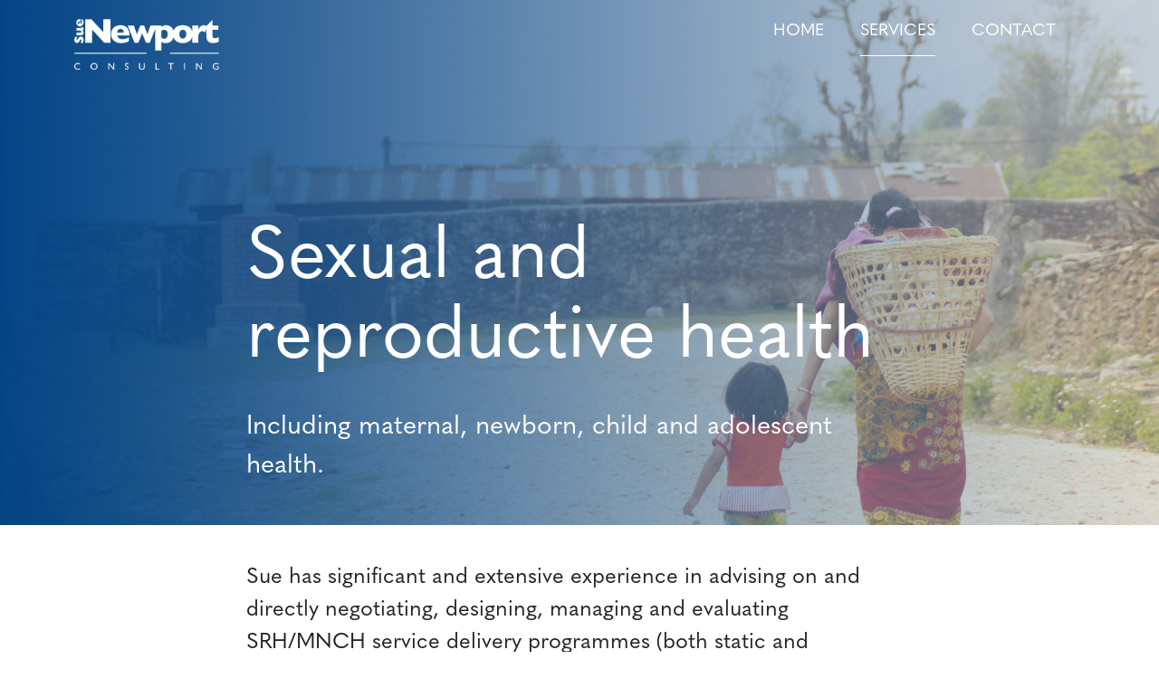

--- FILE ---
content_type: text/html
request_url: http://suenewportconsulting.com/sexual-reproductive-health.html
body_size: 5300
content:
<!DOCTYPE html>
<html lang="en">
    <head>
        <meta charset="utf-8" />
        <meta name="viewport" content="width=device-width, initial-scale=1, shrink-to-fit=no" />
        <meta name="description" content="" />
        <meta name="author" content="" />
        <title>Sue Newport Consulting</title>
        <!-- Favicon-->
        <link rel="icon" type="image/x-icon" href="assets/favicon.png" />
       <script src="https://kit.fontawesome.com/808a63efdf.js" crossorigin="anonymous"></script>
        <!-- Google tag (gtag.js) -->
		<script async src="https://www.googletagmanager.com/gtag/js?id=G-FCCNH2QT97"></script>
		<script>
		window.dataLayer = window.dataLayer || [];
		function gtag(){dataLayer.push(arguments);}
		gtag('js', new Date());

		gtag('config', 'G-FCCNH2QT97');
		</script>
        <!-- Core theme CSS (includes Bootstrap)-->
        <link href="css/styles.css" rel="stylesheet" />
        <link href="css/snc.css" rel="stylesheet" />
        <link rel="stylesheet" href="https://use.typekit.net/boe3glb.css">
    </head>
    <body>
	    
    <!-- Header - set the background image for the header in the line below-->
    <header class="pt-2 pb-1 bg-image-full" style="background-image: url('assets/header_basket.jpg')">
        
    <!-- Responsive navbar-->
    <nav class="navbar navbar-expand-lg">
        <div class="container">
            <a class="navbar-brand" href="index.html"><img alt="Brand" src="assets/sue_newport_logo.png"></a>
            <button class="navbar-toggler" type="button" data-bs-toggle="collapse" data-bs-target="#navbarSupportedContent" aria-controls="navbarSupportedContent" aria-expanded="false" aria-label="Toggle navigation"><span class="navbar-toggler-icon"><i class="fas fa-bars"></i></span></button>
            <div class="collapse navbar-collapse" id="navbarSupportedContent">
                <ul class="navbar-nav ms-auto mb-2 mb-lg-0">
                    <li class="nav-item"><a class="nav-link" href="index.html">Home</a></li>
                    <li class="nav-item">
                	    <div class="dropdown">
					    <a href="#" class="dropdown-toggle nav-link active" data-bs-toggle="dropdown">Services</a>
						    <div class="dropdown-menu">
							    <a href="services.html" class="dropdown-item">Services</a>
							    <div class="dropdown-divider"></div>
						        <a href="sexual-reproductive-health.html" class="dropdown-item">Sexual and reproductive health</a>
						        <a href="monitoring-evaluation.html" class="dropdown-item">Monitoring and evaluation</a>
						        <a href="organisational-development-capacity-building.html" class="dropdown-item">Organisational development and capacity building</a>
						    </div>
						</div>
	                </li>
                    <li class="nav-item"><a class="nav-link" href="contact.html">Contact</a></li>
                </ul>
            </div>
        </div>
    </nav>	
            
       <div class="container">
            <div class="row justify-content-center">
                <div class="col-lg-8">
		            <div class="text-left my-5 head">
		                <h1 class="text-white display-1 pb-4">Sexual and reproductive health</h1>
		                <h2 class="text-white mb-0 head-text">Including maternal, newborn, child and adolescent health.</h2>
		            </div>
       			</div>
            </div>
       </div>
    </header>
        
        <!-- Content section-->
        <section class="pt-0 pb-5 main">
            <div class="container my-5">
                <div class="row justify-content-center">
                    <div class="col-lg-8">
                        <p class="lead mb-4">Sue has significant and extensive experience in advising on and directly negotiating, designing, managing and evaluating SRH/MNCH service delivery programmes (both static and outreach), social behaviour change communications (SBCC) and social marketing programmes in resource poor or constrained contexts.</p>
                        <img src="assets/family-baby.jpg" class="img-fluid mb-4 srh-img" alt="Responsive image">
                        <p class="mb-4">During her time with Marie Stopes International Sue was responsible for supporting the delivery of accessible quality family planning services and oversaw the introduction of maternal care, including emergency services, across a range of programmes. As CEO of a UK based INGO Maternity Worldwide Sue was responsible for the overall management and development of a range of maternal care services. Sue has a particular interest in supporting access to safe abortion services, family planning and the integration of emergency obstetrics and newborn care (EmONC) into MNCH services. Her work as an independent consultant covers a range of different aspects of SRH care.</p>
                        
                        <p class="mb-5 type-bold">The range of consultancy services provided by Sue include: </p>
                        
                    </div>
                </div>
                
             <div class="row justify-content-center">
                <div class="col-lg-10">
	                
	                <blockquote class="blockquote mb-5">
                        
                        <p class="mb-4 type-bold">Technical assistance with the development and design of health projects, policies and strategies; including health systems strengthening.</p>
                        <p class="mb-4">Sue’s experience includes the development of theories of change including situational and context analyses, stakeholder mapping, data analysis and development of proposals/business cases. Sue is experienced working with progressive approaches to project design, and implementation, including human centred design (HCD) and is a champion of locally-led strategies for transformation.   Indicative examples of Sue’s work in these areas include: </p>
						<ul class="mb-5">
							<li>Researcher and proposal development consultant, Adolescent 360 (A360) family planning and SRH programme; Ethiopia, Nigeria and Tanzania (PSI).</li>
							<li>Evidence and learning consultant for the PSI Delivering Innovation in Self-Care (DISC) project in Nigeria and Uganda (focus on DMPA-SC/Sayana Press&#x2122;).</li>
							<li>Researching and developing a business case for a family planning project (including scale up of DMPA-SC/Sayana Press&#x2122;) in Nepal (FCDO).</li>
							<li>Team Leader for the development of a concept note for a national family planning project in Nepal (DFID/FCDO).</li>
							<li>Lead consultant on the development of a baseline for the DFID Saving Lives in Sierra Leone MNCH project (IMC).</li>
							<li>Technical adviser for development of a large family planning technical proposal, Uganda (EngenderHealth). </li>
							<li>Research and development of a business case for a family planning programme in Uganda (DFID/FCDO-Team Leader). </li>
							<li>Development of a business case for an Eastern and Southern Africa maternal health programme (DFID/FCDO-Team Leader). </li>
							<li>Technical support with the development of a national reproductive health business plan, including comprehensive literature review, comparative analysis of best practices for high impact interventions, facilitation of strategic planning and drafting of the plan (EPOS/GIZ/KfW/Ministry of Health, Kenya).</li>
						</ul>
		                <hr class="mb-4">
                        <p class="mb-4 quote">“A360 [PSI’s flagship adolescent SRH programme] has used Sue for a number of assignments including evidence reviews and proposal design and development. We approached Sue because she offered a combination of operational and technical expertise in the SRHR sector as an implementer, evaluator and consultant. Sue has been easy to work with and reliable, and has added considerable value. There’s no doubt we’ll be calling on her expertise again in the future.” </p>
                        <footer class="blockquote-footer mb-5">Matthew Wilson, Project Director, A360, SRH Department. PSI.</footer>
                        <hr class="mb-4">
                        <p class="mb-4">Sue also provides support to funders with assessing grant applications. For example, she worked with Comic Relief (2016-2020) as a Grant Assessor across calls including SRH, mental health and malaria.</p>
                        
                    </blockquote>
                    
                    <blockquote class="blockquote mb-5">
	                      
                        <p class="mb-4 type-bold">Technical assistance with the implementation of health projects, policies and strategies:</p>
                        <p class="mb-4">Sue provides bespoke support with the implementation of interventions and initiatives either as an interim or longer-term option.  This includes acting in an advisory and/or mentoring capacity. As part of her monitoring and evaluation work Sue is often requested to provide recommendations regarding the implementation of projects and programmes. In addition, Sue undertakes specific performance reviews for organisations and has been involved in the review and development of resources and guidelines to support the delivery of effective quality SRH/MNCH services. Examples of work include:</p>
						<ul class="mb-4">
							<li>Panel member of the “Redressing the balance: A Women’s Health Agenda” State of the Globe Report (Public Policy Projects (PPP) 2021-2022).</li>
							<li>Technical adviser for the development, implementation and data analysis of client exit interviews for the DFID-funded Women’s Integrated Sexual Health (WISH) project – with a view to support the improved implementation of the project (IPPF/Genesis Analytics).</li>
							<li>Team Leader of the independent evaluation of the Adolescent 360 (A360) family planning and SRH programme; responsible for promoting the value and utilisation of learning into the ongoing implementation of A360 and the subsequent extension (Itad/BMGF/CIFF).</li>
							<li>Technical expert in the development of e-learning resources for maternal and newborn health for DFID/FCDO Health Advisers (DFID/HEART - IDS/IMPACT). <a href="http://qos.heart-resources.org/qos.heart-resources.org/index.html" target="_blank">Visit the website here...</a></li>
							<li>Strategic adviser to the partnership, monitoring, evaluation and learning component of the FCDO/DFID funded Improving reproductive, maternal and newborn health programme, Sierra Leone (DFID/Options)</li>
						</ul>
						
                    </blockquote>

                    <blockquote class="blockquote mb-5">
                        
                        <p class="mb-4 type-bold">Monitoring and evaluation of health projects, policies and strategies:</p>
                        <p class="mb-4">Sue has substantial experience in undertaking project evaluations and assessments on behalf of funders and NGOs. Please see the M&E section for more information. Sue’s work includes supporting locally-led initiatives and effective end-user led evaluation and methodologies to maximise the relevance and value of the findings.</p>
                        <hr class="mb-4">
                        <p class="mb-4 quote">“When we needed a SRH expert to support our assessment of a large, global health programme on behalf of a prestigious grant-maker, Sue answered the call. Throughout the process, Sue was a delight to work with, providing value-adding technical insight and recommendations in clear, concise language. She was professional, courteous and pragmatic throughout the engagement as noted by all the project stakeholders.” </p>
                        <footer class="blockquote-footer mb-5">Gerald Bates, Director, BDO LLP.</footer>
                        
                    </blockquote>


                    </div>
                </div>
                
                <div class="row justify-content-center">
                    <div class="col-lg-8">
	                   	<p class="">More information on Sue's work can be found on her CV, <a href="assets/Sue_Newport_CV_2022.pdf">download a PDF here.</a></p>  
                        <p class="mb-4">If you have any questions, would like more information or would like to find out how Sue can help you and your organisation, please <a href="contact.html">use the contact page</a> to get in touch.</p>
                    </div>
                </div>
                
            </div>
        </section>
        
        <!-- Footer-->
        <footer class="py-5 footer-col">
            <div class="container">
	            <div class="row pb-5">
		            <div class="col-lg-3 mb-3">
			            <p class="mb-4 foot-title">Contact</p>
			            <p class="mb-0">Tel: +44 (0)1273 240152</p>
						<p class="mb-0">Email: <a href="mailto:info@suenewportconsulting.com">info@suenewportconsulting.com</a></p>
						<p class="mb-0">Park Gate, 161-163 Preston Road</p> 
						<p class="mb-0">Brighton, East Sussex BN1 6AG </p>
						<p class="mb-0">Company Reg. No. 7715498  </p> 
		            </div>
		            <div class="col-lg-6 mb-3">
			            <p class="mb-4 foot-title">CV</p> 
						<p class="mb-0">Sue’s CV is available as a PDF for download.</p> 
						<p class="mb-0"><a href="assets/Sue_Newport_CV_2022.pdf">Please click here to download the CV.</a></p>  
						<p class="mb-0">If you require any more information <a href="contact.html">please contact Sue.</a> </p>  
					</div>
		            <div class="col-lg-2 links"><a href="mailto:info@suenewportconsulting.com"><i class="far fa-envelope"></i></a> <a href="https://www.linkedin.com/in/suenewport" target="_blank"><i class="fab fa-linkedin"></i></a> <a href="skype:sue-newport?call"><i class="fab fa-skype"></i></a></div>
	            </div>
	        </div>
        </footer>
        <script src="https://code.jquery.com/jquery-3.2.1.min.js"></script>
        <!-- Bootstrap core JS-->
        <script src="https://cdn.jsdelivr.net/npm/bootstrap@5.1.3/dist/js/bootstrap.bundle.min.js"></script>
        <!-- Core theme JS-->
        <script src="js/scripts.js"></script>
    </body>
</html>


--- FILE ---
content_type: text/css
request_url: http://suenewportconsulting.com/css/snc.css
body_size: 1351
content:
@charset "UTF-8";
/* Styles for Sue Newport Consulting */


html,
body {
  height: 100%;
}
p {
	font-size: 1.15rem;
}
.main a {
    color: #134fb7;
}
.blockquote {
    margin-bottom: 1rem;
    font-size: 1rem;
    padding: 3rem 4rem;
}
.blockquote:nth-child(1n+0) {
    background-color: #f1f8fb;
}
.blockquote:nth-child(2n+0) {
    background-color: #effaf0;
}
.blockquote:nth-child(3n+0) {
    background-color: #fafaf1;
}
h2 {
	line-height: 1.5;
}
ul {
  list-style: none; /* Remove default bullets */
}
ul li::before {
  content: "\2022";
  color: #275cba;
  font-weight: normal;
  display: inline-block;
  width: 1.5rem;
  margin-left: -1.5rem;
}
li {
	margin-bottom: 0.5rem;
	font-size: 1.15rem;
}
.dropdown-menu {
	width: 280%;
}
.dropdown-item {;
	white-space: normal;
}
.display-1 {
    line-height: 1.1;
}
.lead {
    font-size: 1.5rem;
}
.quote {
	font-style: italic !important;
	font-size: 
}
.type-bold {
	font-weight: bold;
	font-size: 1.3rem;
}
hr {
	width: 15%;
	margin: 2rem 0;
}


/* nav */

nav ul li::before,
.services ul li::before {
	display: none;
}
ul.services-list li::before {
	display: none;
}
.navbar-brand img {
	width: 160px;
}
.nav-item a {
	font-size: 1.15rem;
	line-height: 1.75rem;
	text-transform: uppercase;
	margin-right: 1.5rem;
}
.nav-item a.active:after {
    content: "";
    display: block;
    margin: 0 auto;
    padding-top: 0.75rem;
    border-top: 0;
    border-left: 0;
    border-right: 0;
    border-bottom: 1px solid #fff;
}
.navbar-toggler:focus {
   outline: none !important;
   box-shadow: none;
}
a.dropdown-item {
	text-transform: none;
}
.dropdown-toggle::after {
    display: none;
}
.dropdown-menu[data-bs-popper].index {
    top: 130%;
    left: 5px;
    margin-top: 0rem;
}
.dropdown-menu[data-bs-popper] {
    top: 96%;
    left: 5px;
    margin-top: 0rem;
}

/* header */

.head {
	padding-top: 7rem;
}
.head-text {
	font-size: 1.8rem;
}

/* footer */

.fa-bars {
	font-size: 1.75rem;
	color: #fff;
}
.footer-col {
	background-color: #2F5377;
	color: #fff;
}
.footer-col p {
	font-size: 0.9rem;
}
.footer-col a:hover {
	color: #fff;
}
.foot-title {
	font-weight: 800;
}
.links {
	font-size: 1.6rem;
}
.links i {
	padding-right: 0.2rem;
}
.links a {
	color: #fff;
}
.links a:hover {
	color: #43B0F8;
}

/* home */

ul.services-list {
	text-decoration: none;
	list-style: none;
	color: #004284;
	margin-bottom: 0;
}
ul.services-list li a {
	color: #004284;
}
ul.services-list li a:hover {
	color: #43B0F8;
}
ul.services-list li.title {
    font-size: 1.8rem;
    color: #004284;
}
ul.services-list li.link {
	font-size: 1.2rem;	
}
ul.services-list li {
	font-size: 1.5rem;
	line-height: 2rem;
	padding-bottom: 1rem;
}

/* services */

.service {
	background-color: #F4F9FF;
	padding: 2rem 3.6rem 2rem 2rem;
}
.services ul.services-list li.title {
	text-transform: none;
	font-size: 1.8rem;
	color: #004284;
}
.services ul.services-list li.info {
	font-size: 1rem;
	line-height: 1.5rem;
	color: #000;
}
#service-arrow {
}
.srh-img {
	width: 80%;
}


@media (max-width: 992px) {

	.overlay {
	  position: fixed;
	  background: #000;
	  top: 0;
	  left: 0;
	  width: 100%;
	  height: 0%;
	  opacity: 0;
	  visibility: hidden;
	  -webkit-transition: opacity .35s, visibility .35s, height .35s;
	  transition: opacity .35s, visibility .35s, height .35s;
	  overflow: hidden;
	}
	.overlay.open {
	  opacity: .9;
	  visibility: visible;
	  height: 100%;
	}
	
	.navbar-collapse {
		margin: 1rem 0 0;
	}
	.nav-item a.active:after {
    content: "";
    display: block;
    margin: 0 0 0 0;
    padding-top: 0.75rem;
    border-bottom: 1px solid #fff;
    width: 20%;
	}
	.nav-item a {
    font-size: 1.15rem;
    text-transform: uppercase;
    margin-right: 1.5rem;
    padding-bottom: 0.5rem;
	}

}



--- FILE ---
content_type: application/javascript
request_url: http://suenewportconsulting.com/js/scripts.js
body_size: 363
content:
/*!
* Start Bootstrap - Full Width Pics v5.0.4 (https://startbootstrap.com/template/full-width-pics)
* Copyright 2013-2021 Start Bootstrap
* Licensed under MIT (https://github.com/StartBootstrap/startbootstrap-full-width-pics/blob/master/LICENSE)
*/
// This file is intentionally blank
// Use this file to add JavaScript to your project

 $(document).ready(function () {

 $('body').css('display', 'none').fadeIn(500);

 });


$(document).ready(function () {
$('#toggle').click(function() {
   $(this).toggleClass('active');
   $('#overlay').toggleClass('open');
  });
});